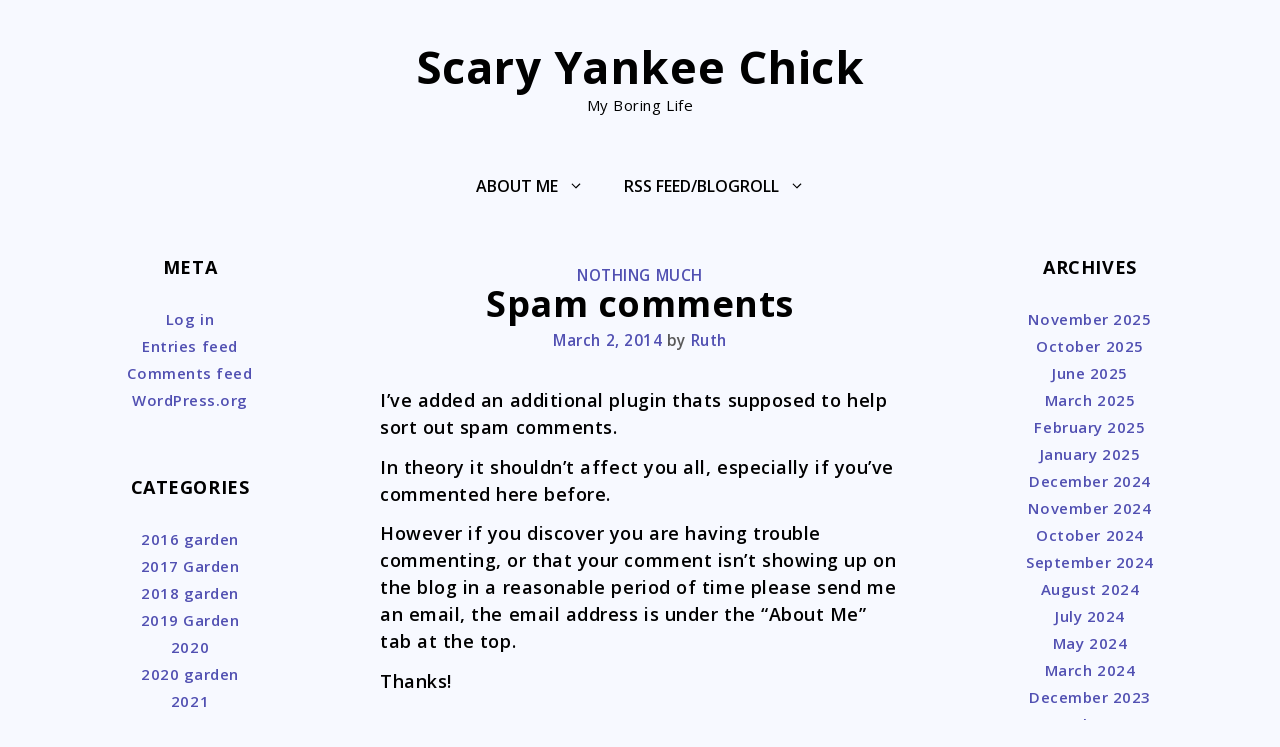

--- FILE ---
content_type: text/html; charset=UTF-8
request_url: https://scaryyankeechick.com/2014/03/02/spam-comments/
body_size: 11782
content:
<!DOCTYPE html>
<html lang="en">
<head>
	<meta charset="UTF-8">
	<link rel="profile" href="https://gmpg.org/xfn/11">
	<title>Spam comments &#8211; Scary Yankee Chick</title>
<meta name='robots' content='max-image-preview:large' />

            <script data-no-defer="1" data-ezscrex="false" data-cfasync="false" data-pagespeed-no-defer data-cookieconsent="ignore">
                var ctPublicFunctions = {"_ajax_nonce":"3d8e2c4468","_rest_nonce":"f5ba04cb63","_ajax_url":"\/wp-admin\/admin-ajax.php","_rest_url":"https:\/\/scaryyankeechick.com\/wp-json\/","data__cookies_type":"native","data__ajax_type":"rest","data__bot_detector_enabled":0,"data__frontend_data_log_enabled":1,"cookiePrefix":"","wprocket_detected":false,"host_url":"scaryyankeechick.com","text__ee_click_to_select":"Click to select the whole data","text__ee_original_email":"The complete one is","text__ee_got_it":"Got it","text__ee_blocked":"Blocked","text__ee_cannot_connect":"Cannot connect","text__ee_cannot_decode":"Can not decode email. Unknown reason","text__ee_email_decoder":"CleanTalk email decoder","text__ee_wait_for_decoding":"The magic is on the way!","text__ee_decoding_process":"Please wait a few seconds while we decode the contact data."}
            </script>
        
            <script data-no-defer="1" data-ezscrex="false" data-cfasync="false" data-pagespeed-no-defer data-cookieconsent="ignore">
                var ctPublic = {"_ajax_nonce":"3d8e2c4468","settings__forms__check_internal":"1","settings__forms__check_external":"1","settings__forms__force_protection":0,"settings__forms__search_test":"1","settings__data__bot_detector_enabled":0,"settings__sfw__anti_crawler":0,"blog_home":"https:\/\/scaryyankeechick.com\/","pixel__setting":"0","pixel__enabled":false,"pixel__url":null,"data__email_check_before_post":"1","data__email_check_exist_post":0,"data__cookies_type":"native","data__key_is_ok":true,"data__visible_fields_required":true,"wl_brandname":"Anti-Spam by CleanTalk","wl_brandname_short":"CleanTalk","ct_checkjs_key":"1ed84d24a6cc504d5a2ad230748eaef2e879744560078c3567cc2a796f26b1c5","emailEncoderPassKey":"28d493bc39ab8e4786173c33c5b2552c","bot_detector_forms_excluded":"W10=","advancedCacheExists":false,"varnishCacheExists":false,"wc_ajax_add_to_cart":true}
            </script>
        <link rel='dns-prefetch' href='//fonts.googleapis.com' />
<link href='https://fonts.gstatic.com' crossorigin rel='preconnect' />
<link rel="alternate" type="application/rss+xml" title="Scary Yankee Chick &raquo; Feed" href="https://scaryyankeechick.com/feed/" />
<link rel="alternate" type="application/rss+xml" title="Scary Yankee Chick &raquo; Comments Feed" href="https://scaryyankeechick.com/comments/feed/" />
<link rel="alternate" title="oEmbed (JSON)" type="application/json+oembed" href="https://scaryyankeechick.com/wp-json/oembed/1.0/embed?url=https%3A%2F%2Fscaryyankeechick.com%2F2014%2F03%2F02%2Fspam-comments%2F" />
<link rel="alternate" title="oEmbed (XML)" type="text/xml+oembed" href="https://scaryyankeechick.com/wp-json/oembed/1.0/embed?url=https%3A%2F%2Fscaryyankeechick.com%2F2014%2F03%2F02%2Fspam-comments%2F&#038;format=xml" />
<style id='wp-img-auto-sizes-contain-inline-css'>
img:is([sizes=auto i],[sizes^="auto," i]){contain-intrinsic-size:3000px 1500px}
/*# sourceURL=wp-img-auto-sizes-contain-inline-css */
</style>

<link rel='stylesheet' id='xena-fonts-css' href='//fonts.googleapis.com/css?family=Open+Sans%3Aregular%2C600%2C700&#038;ver=1.0.6' media='all' />
<style id='wp-emoji-styles-inline-css'>

	img.wp-smiley, img.emoji {
		display: inline !important;
		border: none !important;
		box-shadow: none !important;
		height: 1em !important;
		width: 1em !important;
		margin: 0 0.07em !important;
		vertical-align: -0.1em !important;
		background: none !important;
		padding: 0 !important;
	}
/*# sourceURL=wp-emoji-styles-inline-css */
</style>
<link rel='stylesheet' id='wp-block-library-css' href='https://scaryyankeechick.com/wp-includes/css/dist/block-library/style.min.css?ver=881f7a0fbeafd4d73f29055579e37322' media='all' />
<style id='global-styles-inline-css'>
:root{--wp--preset--aspect-ratio--square: 1;--wp--preset--aspect-ratio--4-3: 4/3;--wp--preset--aspect-ratio--3-4: 3/4;--wp--preset--aspect-ratio--3-2: 3/2;--wp--preset--aspect-ratio--2-3: 2/3;--wp--preset--aspect-ratio--16-9: 16/9;--wp--preset--aspect-ratio--9-16: 9/16;--wp--preset--color--black: #000000;--wp--preset--color--cyan-bluish-gray: #abb8c3;--wp--preset--color--white: #ffffff;--wp--preset--color--pale-pink: #f78da7;--wp--preset--color--vivid-red: #cf2e2e;--wp--preset--color--luminous-vivid-orange: #ff6900;--wp--preset--color--luminous-vivid-amber: #fcb900;--wp--preset--color--light-green-cyan: #7bdcb5;--wp--preset--color--vivid-green-cyan: #00d084;--wp--preset--color--pale-cyan-blue: #8ed1fc;--wp--preset--color--vivid-cyan-blue: #0693e3;--wp--preset--color--vivid-purple: #9b51e0;--wp--preset--gradient--vivid-cyan-blue-to-vivid-purple: linear-gradient(135deg,rgb(6,147,227) 0%,rgb(155,81,224) 100%);--wp--preset--gradient--light-green-cyan-to-vivid-green-cyan: linear-gradient(135deg,rgb(122,220,180) 0%,rgb(0,208,130) 100%);--wp--preset--gradient--luminous-vivid-amber-to-luminous-vivid-orange: linear-gradient(135deg,rgb(252,185,0) 0%,rgb(255,105,0) 100%);--wp--preset--gradient--luminous-vivid-orange-to-vivid-red: linear-gradient(135deg,rgb(255,105,0) 0%,rgb(207,46,46) 100%);--wp--preset--gradient--very-light-gray-to-cyan-bluish-gray: linear-gradient(135deg,rgb(238,238,238) 0%,rgb(169,184,195) 100%);--wp--preset--gradient--cool-to-warm-spectrum: linear-gradient(135deg,rgb(74,234,220) 0%,rgb(151,120,209) 20%,rgb(207,42,186) 40%,rgb(238,44,130) 60%,rgb(251,105,98) 80%,rgb(254,248,76) 100%);--wp--preset--gradient--blush-light-purple: linear-gradient(135deg,rgb(255,206,236) 0%,rgb(152,150,240) 100%);--wp--preset--gradient--blush-bordeaux: linear-gradient(135deg,rgb(254,205,165) 0%,rgb(254,45,45) 50%,rgb(107,0,62) 100%);--wp--preset--gradient--luminous-dusk: linear-gradient(135deg,rgb(255,203,112) 0%,rgb(199,81,192) 50%,rgb(65,88,208) 100%);--wp--preset--gradient--pale-ocean: linear-gradient(135deg,rgb(255,245,203) 0%,rgb(182,227,212) 50%,rgb(51,167,181) 100%);--wp--preset--gradient--electric-grass: linear-gradient(135deg,rgb(202,248,128) 0%,rgb(113,206,126) 100%);--wp--preset--gradient--midnight: linear-gradient(135deg,rgb(2,3,129) 0%,rgb(40,116,252) 100%);--wp--preset--font-size--small: 13px;--wp--preset--font-size--medium: 20px;--wp--preset--font-size--large: 36px;--wp--preset--font-size--x-large: 42px;--wp--preset--spacing--20: 0.44rem;--wp--preset--spacing--30: 0.67rem;--wp--preset--spacing--40: 1rem;--wp--preset--spacing--50: 1.5rem;--wp--preset--spacing--60: 2.25rem;--wp--preset--spacing--70: 3.38rem;--wp--preset--spacing--80: 5.06rem;--wp--preset--shadow--natural: 6px 6px 9px rgba(0, 0, 0, 0.2);--wp--preset--shadow--deep: 12px 12px 50px rgba(0, 0, 0, 0.4);--wp--preset--shadow--sharp: 6px 6px 0px rgba(0, 0, 0, 0.2);--wp--preset--shadow--outlined: 6px 6px 0px -3px rgb(255, 255, 255), 6px 6px rgb(0, 0, 0);--wp--preset--shadow--crisp: 6px 6px 0px rgb(0, 0, 0);}:where(.is-layout-flex){gap: 0.5em;}:where(.is-layout-grid){gap: 0.5em;}body .is-layout-flex{display: flex;}.is-layout-flex{flex-wrap: wrap;align-items: center;}.is-layout-flex > :is(*, div){margin: 0;}body .is-layout-grid{display: grid;}.is-layout-grid > :is(*, div){margin: 0;}:where(.wp-block-columns.is-layout-flex){gap: 2em;}:where(.wp-block-columns.is-layout-grid){gap: 2em;}:where(.wp-block-post-template.is-layout-flex){gap: 1.25em;}:where(.wp-block-post-template.is-layout-grid){gap: 1.25em;}.has-black-color{color: var(--wp--preset--color--black) !important;}.has-cyan-bluish-gray-color{color: var(--wp--preset--color--cyan-bluish-gray) !important;}.has-white-color{color: var(--wp--preset--color--white) !important;}.has-pale-pink-color{color: var(--wp--preset--color--pale-pink) !important;}.has-vivid-red-color{color: var(--wp--preset--color--vivid-red) !important;}.has-luminous-vivid-orange-color{color: var(--wp--preset--color--luminous-vivid-orange) !important;}.has-luminous-vivid-amber-color{color: var(--wp--preset--color--luminous-vivid-amber) !important;}.has-light-green-cyan-color{color: var(--wp--preset--color--light-green-cyan) !important;}.has-vivid-green-cyan-color{color: var(--wp--preset--color--vivid-green-cyan) !important;}.has-pale-cyan-blue-color{color: var(--wp--preset--color--pale-cyan-blue) !important;}.has-vivid-cyan-blue-color{color: var(--wp--preset--color--vivid-cyan-blue) !important;}.has-vivid-purple-color{color: var(--wp--preset--color--vivid-purple) !important;}.has-black-background-color{background-color: var(--wp--preset--color--black) !important;}.has-cyan-bluish-gray-background-color{background-color: var(--wp--preset--color--cyan-bluish-gray) !important;}.has-white-background-color{background-color: var(--wp--preset--color--white) !important;}.has-pale-pink-background-color{background-color: var(--wp--preset--color--pale-pink) !important;}.has-vivid-red-background-color{background-color: var(--wp--preset--color--vivid-red) !important;}.has-luminous-vivid-orange-background-color{background-color: var(--wp--preset--color--luminous-vivid-orange) !important;}.has-luminous-vivid-amber-background-color{background-color: var(--wp--preset--color--luminous-vivid-amber) !important;}.has-light-green-cyan-background-color{background-color: var(--wp--preset--color--light-green-cyan) !important;}.has-vivid-green-cyan-background-color{background-color: var(--wp--preset--color--vivid-green-cyan) !important;}.has-pale-cyan-blue-background-color{background-color: var(--wp--preset--color--pale-cyan-blue) !important;}.has-vivid-cyan-blue-background-color{background-color: var(--wp--preset--color--vivid-cyan-blue) !important;}.has-vivid-purple-background-color{background-color: var(--wp--preset--color--vivid-purple) !important;}.has-black-border-color{border-color: var(--wp--preset--color--black) !important;}.has-cyan-bluish-gray-border-color{border-color: var(--wp--preset--color--cyan-bluish-gray) !important;}.has-white-border-color{border-color: var(--wp--preset--color--white) !important;}.has-pale-pink-border-color{border-color: var(--wp--preset--color--pale-pink) !important;}.has-vivid-red-border-color{border-color: var(--wp--preset--color--vivid-red) !important;}.has-luminous-vivid-orange-border-color{border-color: var(--wp--preset--color--luminous-vivid-orange) !important;}.has-luminous-vivid-amber-border-color{border-color: var(--wp--preset--color--luminous-vivid-amber) !important;}.has-light-green-cyan-border-color{border-color: var(--wp--preset--color--light-green-cyan) !important;}.has-vivid-green-cyan-border-color{border-color: var(--wp--preset--color--vivid-green-cyan) !important;}.has-pale-cyan-blue-border-color{border-color: var(--wp--preset--color--pale-cyan-blue) !important;}.has-vivid-cyan-blue-border-color{border-color: var(--wp--preset--color--vivid-cyan-blue) !important;}.has-vivid-purple-border-color{border-color: var(--wp--preset--color--vivid-purple) !important;}.has-vivid-cyan-blue-to-vivid-purple-gradient-background{background: var(--wp--preset--gradient--vivid-cyan-blue-to-vivid-purple) !important;}.has-light-green-cyan-to-vivid-green-cyan-gradient-background{background: var(--wp--preset--gradient--light-green-cyan-to-vivid-green-cyan) !important;}.has-luminous-vivid-amber-to-luminous-vivid-orange-gradient-background{background: var(--wp--preset--gradient--luminous-vivid-amber-to-luminous-vivid-orange) !important;}.has-luminous-vivid-orange-to-vivid-red-gradient-background{background: var(--wp--preset--gradient--luminous-vivid-orange-to-vivid-red) !important;}.has-very-light-gray-to-cyan-bluish-gray-gradient-background{background: var(--wp--preset--gradient--very-light-gray-to-cyan-bluish-gray) !important;}.has-cool-to-warm-spectrum-gradient-background{background: var(--wp--preset--gradient--cool-to-warm-spectrum) !important;}.has-blush-light-purple-gradient-background{background: var(--wp--preset--gradient--blush-light-purple) !important;}.has-blush-bordeaux-gradient-background{background: var(--wp--preset--gradient--blush-bordeaux) !important;}.has-luminous-dusk-gradient-background{background: var(--wp--preset--gradient--luminous-dusk) !important;}.has-pale-ocean-gradient-background{background: var(--wp--preset--gradient--pale-ocean) !important;}.has-electric-grass-gradient-background{background: var(--wp--preset--gradient--electric-grass) !important;}.has-midnight-gradient-background{background: var(--wp--preset--gradient--midnight) !important;}.has-small-font-size{font-size: var(--wp--preset--font-size--small) !important;}.has-medium-font-size{font-size: var(--wp--preset--font-size--medium) !important;}.has-large-font-size{font-size: var(--wp--preset--font-size--large) !important;}.has-x-large-font-size{font-size: var(--wp--preset--font-size--x-large) !important;}
/*# sourceURL=global-styles-inline-css */
</style>

<style id='classic-theme-styles-inline-css'>
/*! This file is auto-generated */
.wp-block-button__link{color:#fff;background-color:#32373c;border-radius:9999px;box-shadow:none;text-decoration:none;padding:calc(.667em + 2px) calc(1.333em + 2px);font-size:1.125em}.wp-block-file__button{background:#32373c;color:#fff;text-decoration:none}
/*# sourceURL=/wp-includes/css/classic-themes.min.css */
</style>
<link rel='stylesheet' id='cleantalk-public-css-css' href='https://scaryyankeechick.com/wp-content/plugins/cleantalk-spam-protect/css/cleantalk-public.min.css?ver=6.68_1763124978' media='all' />
<link rel='stylesheet' id='cleantalk-email-decoder-css-css' href='https://scaryyankeechick.com/wp-content/plugins/cleantalk-spam-protect/css/cleantalk-email-decoder.min.css?ver=6.68_1763124978' media='all' />
<link rel='stylesheet' id='stcr-font-awesome-css' href='https://scaryyankeechick.com/wp-content/plugins/subscribe-to-comments-reloaded/includes/css/font-awesome.min.css?ver=881f7a0fbeafd4d73f29055579e37322' media='all' />
<link rel='stylesheet' id='stcr-style-css' href='https://scaryyankeechick.com/wp-content/plugins/subscribe-to-comments-reloaded/includes/css/stcr-style.css?ver=881f7a0fbeafd4d73f29055579e37322' media='all' />
<link rel='stylesheet' id='xena-style-css' href='https://scaryyankeechick.com/wp-content/themes/xena/style.min.css?ver=1.0.6' media='all' />
<style id='xena-style-inline-css'>
body{color:#000000;}a, a:visited{color:#5150b2;}a:visited{color:#4a299b;}a:hover, a:focus, a:active{color:#8d92e8;}body .grid-container{max-width:1500px;}.wp-block-group__inner-container{max-width:1500px;margin-left:auto;margin-right:auto;}.site-header .header-image{width:800px;}body, button, input, select, textarea{font-family:"Open Sans", sans-serif;font-weight:600;}body{line-height:1.5;}p{margin-bottom:0.7em;}.entry-content > [class*="wp-block-"]:not(:last-child){margin-bottom:0.7em;}.main-navigation .main-nav ul ul li a{font-size:14px;}h1{line-height:1em;}h2{line-height:1em;}h3{line-height:1em;}@media (max-width:768px){.main-title{font-size:30px;}h1{font-size:34px;}h2{font-size:32px;}}.top-bar{background-color:rgba(81,80,178,0.1);}.main-title a,.main-title a:hover,.main-title a:visited{color:#000000;}.main-navigation .main-nav ul li a,.menu-toggle{color:#000000;}.main-navigation .main-nav ul li:hover > a,.main-navigation .main-nav ul li:focus > a, .main-navigation .main-nav ul li.sfHover > a{color:#5150b2;}button.menu-toggle:hover,button.menu-toggle:focus,.main-navigation .mobile-bar-items a,.main-navigation .mobile-bar-items a:hover,.main-navigation .mobile-bar-items a:focus{color:#000000;}.main-navigation .main-nav ul li[class*="current-menu-"] > a{color:#5150b2;}.navigation-search input[type="search"],.navigation-search input[type="search"]:active, .navigation-search input[type="search"]:focus, .main-navigation .main-nav ul li.search-item.active > a{color:#444444;}.main-navigation ul ul{background-color:#ffffff;}.entry-title a,.entry-title a:visited{color:#444444;}.entry-title a:hover{color:#444444;}.entry-meta{color:#595959;}h1{color:#000000;}h2{color:#000000;}h3{color:#000000;}h4{color:#000000;}h5{color:#000000;}h6{color:#000000;}.sidebar .widget .widget-title{color:#000000;}.footer-widgets{background-color:rgba(81,80,178,0.1);}.footer-widgets a,.footer-widgets a:visited{color:#5150b2;}.footer-widgets a:hover{color:#8d92e8;}.footer-widgets .widget-title{color:#000000;}.site-info{color:#000000;}.site-info a,.site-info a:visited{color:#5150b2;}.site-info a:hover{color:#8d92e8;}.footer-bar .widget_nav_menu .current-menu-item a{color:#8d92e8;}input[type="text"]:focus,input[type="email"]:focus,input[type="url"]:focus,input[type="password"]:focus,input[type="search"]:focus,input[type="tel"]:focus,input[type="number"]:focus,textarea:focus,select:focus{border-color:#5150b2;}button,
html input[type="button"],input[type="reset"],
input[type="submit"],a.button,a.button:visited{color:#ffffff;background-color:#5150b2;}button:hover,
html input[type="button"]:hover,input[type="reset"]:hover,
input[type="submit"]:hover,a.button:hover{color:#ffffff;background-color:#8d92e8;}.xena-back-to-top,.xena-back-to-top:visited{background-color:rgba( 0,0,0,0 );color:#444444;}.xena-back-to-top:hover,.xena-back-to-top:focus{background-color:rgba( 0,0,0,0 );}.xena-icon.icon-tags svg,.xena-icon.icon-categories svg,.xena-icon.icon-comments svg{fill:#5150b2;}hr.xena-divider{background-color:rgba(81,80,178,0.25);}.woocommerce div.product p.price,.woocommerce div.product span.price,
        .woocommerce div.product .stock,
        .woocommerce ul.products li.product .price{color:#000000;}.woocommerce #respond input#submit, .woocommerce a.button, .woocommerce button.button, .woocommerce input.button{color:#ffffff;font-weight:normal;background-color:#5150b2;border-radius:0px;line-height:2;}.woocommerce #respond input#submit:hover, .woocommerce a.button:hover, .woocommerce button.button:hover, .woocommerce input.button:hover{color:#ffffff;background-color:#8d92e8;}.woocommerce #respond input#submit.alt, .woocommerce a.button.alt, .woocommerce button.button.alt, .woocommerce input.button.alt{color:#ffffff;font-weight:normal;background-color:#5150b2;border-radius:0px;line-height:2;}.woocommerce #respond input#submit.alt:hover, .woocommerce a.button.alt:hover, .woocommerce button.button.alt:hover, .woocommerce input.button.alt:hover{color:#ffffff;background-color:#8d92e8;}.woocommerce #content table.cart td.actions .input-text, .woocommerce table.cart td.actions .input-text, .woocommerce-page #content table.cart td.actions .input-text, .woocommerce-page table.cart td.actions .input-text{padding:10px 20px;width:10em;}.woocommerce #respond input#submit.disabled, .woocommerce #respond input#submit:disabled, .woocommerce #respond input#submit:disabled[disabled], .woocommerce a.button.disabled, .woocommerce a.button:disabled, .woocommerce a.button:disabled[disabled], .woocommerce button.button.disabled, .woocommerce button.button:disabled, .woocommerce button.button:disabled[disabled], .woocommerce input.button.disabled, .woocommerce input.button:disabled, .woocommerce input.button:disabled[disabled]{background-color:#5150b2;color:#ffffff;width:200px;}.no-sidebar .entry-content .alignfull{margin-left:calc(-100vw / 2 + 100% / 2);margin-right:calc(-100vw / 2 + 100% / 2);}.entry-content .alignwide, body:not(.no-sidebar) .entry-content .alignfull{margin-left:-40px;width:calc(100% + 80px);max-width:calc(100% + 80px);}.container.grid-container{max-width:1580px;}.rtl .menu-item-has-children .dropdown-menu-toggle{padding-left:20px;}.rtl .main-navigation .main-nav ul li.menu-item-has-children > a{padding-right:20px;}@media (max-width:768px){.separate-containers .inside-article, .separate-containers .comments-area, .separate-containers .page-header, .separate-containers .paging-navigation, .one-container .site-content, .inside-header, .wp-block-group__inner-container{padding:30px;}.entry-content .alignwide, body:not(.no-sidebar) .entry-content .alignfull{margin-left:-30px;width:calc(100% + 60px);max-width:calc(100% + 60px);}}.one-container .sidebar .widget{padding:0px;}/* End cached CSS */@media (max-width:768px){.main-navigation .menu-toggle,.main-navigation .mobile-bar-items,.sidebar-nav-mobile:not(#sticky-placeholder){display:block;}.main-navigation ul,.gen-sidebar-nav{display:none;}[class*="nav-float-"] .site-header .inside-header > *{float:none;clear:both;}}button.menu-toggle:before,.search-item a:before,.dropdown-menu-toggle:before,.cat-links:before,.tags-links:before,.comments-link:before,.nav-previous .prev:before,.nav-next .next:before,.xena-back-to-top:before {display: none;}
/*# sourceURL=xena-style-inline-css */
</style>
<script src="https://scaryyankeechick.com/wp-content/plugins/cleantalk-spam-protect/js/apbct-public-bundle_full-protection_gathering.min.js?ver=6.68_1763124980" id="apbct-public-bundle_full-protection_gathering.min-js-js"></script>
<link rel="https://api.w.org/" href="https://scaryyankeechick.com/wp-json/" /><link rel="alternate" title="JSON" type="application/json" href="https://scaryyankeechick.com/wp-json/wp/v2/posts/3437" /><link rel="EditURI" type="application/rsd+xml" title="RSD" href="https://scaryyankeechick.com/xmlrpc.php?rsd" />

<link rel="canonical" href="https://scaryyankeechick.com/2014/03/02/spam-comments/" />
<link rel='shortlink' href='https://scaryyankeechick.com/?p=3437' />
<style type="text/css">
.feedzy-rss-link-icon:after {
	content: url("https://scaryyankeechick.com/wp-content/plugins/feedzy-rss-feeds/img/external-link.png");
	margin-left: 3px;
}
</style>
		<meta name="viewport" content="width=device-width, initial-scale=1"><style id="custom-background-css">
body.custom-background { background-color: #f7f9ff; }
</style>
	</head>

<body class="wp-singular post-template-default single single-post postid-3437 single-format-standard custom-background wp-embed-responsive wp-theme-xena both-sidebars nav-below-header fluid-header one-container active-footer-widgets-3 nav-aligned-center header-aligned-center dropdown-hover xena post-image-aligned-left post-image-below-header" itemtype="https://schema.org/Blog" itemscope>
<a class="screen-reader-text skip-link" href="#content" title="Skip to content">Skip to content</a>		<header id="masthead" class="site-header" itemtype="https://schema.org/WPHeader" itemscope>
			<div class="inside-header">
				<div class="site-branding">
					<p class="main-title" itemprop="headline">
				<a href="https://scaryyankeechick.com/" rel="home">
					Scary Yankee Chick
				</a>
			</p>
					<p class="site-description" itemprop="description">My Boring Life</p>
				</div>			</div><!-- .inside-header -->
		</header><!-- #masthead -->
				<nav id="site-navigation" class="main-navigation grid-container grid-parent" itemtype="https://schema.org/SiteNavigationElement" itemscope>
			<div class="inside-navigation grid-container grid-parent">
								<button class="menu-toggle" aria-controls="primary-menu" aria-expanded="false">
					<span class="xena-icon icon-menu-bars"><svg viewBox="0 0 512 512" aria-hidden="true" role="img" version="1.1" xmlns="http://www.w3.org/2000/svg" xmlns:xlink="http://www.w3.org/1999/xlink" width="1em" height="1em">
						<path d="M0 96c0-13.255 10.745-24 24-24h464c13.255 0 24 10.745 24 24s-10.745 24-24 24H24c-13.255 0-24-10.745-24-24zm0 160c0-13.255 10.745-24 24-24h464c13.255 0 24 10.745 24 24s-10.745 24-24 24H24c-13.255 0-24-10.745-24-24zm0 160c0-13.255 10.745-24 24-24h464c13.255 0 24 10.745 24 24s-10.745 24-24 24H24c-13.255 0-24-10.745-24-24z" />
					</svg><svg viewBox="0 0 512 512" aria-hidden="true" role="img" version="1.1" xmlns="http://www.w3.org/2000/svg" xmlns:xlink="http://www.w3.org/1999/xlink" width="1em" height="1em">
						<path d="M71.029 71.029c9.373-9.372 24.569-9.372 33.942 0L256 222.059l151.029-151.03c9.373-9.372 24.569-9.372 33.942 0 9.372 9.373 9.372 24.569 0 33.942L289.941 256l151.03 151.029c9.372 9.373 9.372 24.569 0 33.942-9.373 9.372-24.569 9.372-33.942 0L256 289.941l-151.029 151.03c-9.373 9.372-24.569 9.372-33.942 0-9.372-9.373-9.372-24.569 0-33.942L222.059 256 71.029 104.971c-9.372-9.373-9.372-24.569 0-33.942z" />
					</svg></span><span class="mobile-menu">Menu</span>				</button>
						<div id="primary-menu" class="main-nav">
			<ul class="menu sf-menu">
				<li class="page_item page-item-490 menu-item-has-children"><a href="https://scaryyankeechick.com/about-me/">About me<span role="presentation" class="dropdown-menu-toggle"><span class="xena-icon icon-arrow"><svg viewBox="0 0 330 512" aria-hidden="true" role="img" version="1.1" xmlns="http://www.w3.org/2000/svg" xmlns:xlink="http://www.w3.org/1999/xlink" width="1em" height="1em">
						<path d="M305.913 197.085c0 2.266-1.133 4.815-2.833 6.514L171.087 335.593c-1.7 1.7-4.249 2.832-6.515 2.832s-4.815-1.133-6.515-2.832L26.064 203.599c-1.7-1.7-2.832-4.248-2.832-6.514s1.132-4.816 2.832-6.515l14.162-14.163c1.7-1.699 3.966-2.832 6.515-2.832 2.266 0 4.815 1.133 6.515 2.832l111.316 111.317 111.316-111.317c1.7-1.699 4.249-2.832 6.515-2.832s4.815 1.133 6.515 2.832l14.162 14.163c1.7 1.7 2.833 4.249 2.833 6.515z" fill-rule="nonzero"/>
					</svg></span></span></a>
<ul class='children'>
<li class="page_item page-item-487"><a href="https://scaryyankeechick.com/about-me/policies-and-disclaimers/">Policies and Disclaimers</a></li>
<li class="page_item page-item-5480"><a href="https://scaryyankeechick.com/about-me/privacy-policy/">Privacy Policy</a></li>
<li class="page_item page-item-11940"><a href="https://scaryyankeechick.com/about-me/contact-me/">Contact Me</a></li>
</ul>
</li>
<li class="page_item page-item-1071 menu-item-has-children"><a href="https://scaryyankeechick.com/rss-feed/">RSS Feed/Blogroll<span role="presentation" class="dropdown-menu-toggle"><span class="xena-icon icon-arrow"><svg viewBox="0 0 330 512" aria-hidden="true" role="img" version="1.1" xmlns="http://www.w3.org/2000/svg" xmlns:xlink="http://www.w3.org/1999/xlink" width="1em" height="1em">
						<path d="M305.913 197.085c0 2.266-1.133 4.815-2.833 6.514L171.087 335.593c-1.7 1.7-4.249 2.832-6.515 2.832s-4.815-1.133-6.515-2.832L26.064 203.599c-1.7-1.7-2.832-4.248-2.832-6.514s1.132-4.816 2.832-6.515l14.162-14.163c1.7-1.699 3.966-2.832 6.515-2.832 2.266 0 4.815 1.133 6.515 2.832l111.316 111.317 111.316-111.317c1.7-1.699 4.249-2.832 6.515-2.832s4.815 1.133 6.515 2.832l14.162 14.163c1.7 1.7 2.833 4.249 2.833 6.515z" fill-rule="nonzero"/>
					</svg></span></span></a>
<ul class='children'>
<li class="page_item page-item-3132"><a href="https://scaryyankeechick.com/rss-feed/gun-blogs/">Gun Blogs</a></li>
<li class="page_item page-item-3139"><a href="https://scaryyankeechick.com/rss-feed/other-blogs/">Other Blogs</a></li>
</ul>
</li>
			</ul>
		</div><!-- .main-nav -->
					</div><!-- .inside-navigation -->
		</nav><!-- #site-navigation -->
		
<div id="page" class="hfeed site grid-container container grid-parent">
		<div id="content" class="site-content">

	<div id="primary" class="content-area grid-parent mobile-grid-100 push-25 grid-50 tablet-push-25 tablet-grid-50">
		<main id="main" class="site-main">
			
<article id="post-3437" class="post-3437 post type-post status-publish format-standard hentry category-nothing-much" itemtype="https://schema.org/CreativeWork" itemscope>
	<div class="inside-article">
		
		<header class="entry-header">
					<div class="entry-meta">

			<span class="cat-links"><span class="xena-icon icon-categories"><svg viewBox="0 0 512 512" aria-hidden="true" role="img" version="1.1" xmlns="http://www.w3.org/2000/svg" xmlns:xlink="http://www.w3.org/1999/xlink" width="1em" height="1em">
						<path d="M0 112c0-26.51 21.49-48 48-48h110.014a48 48 0 0 1 43.592 27.907l12.349 26.791A16 16 0 0 0 228.486 128H464c26.51 0 48 21.49 48 48v224c0 26.51-21.49 48-48 48H48c-26.51 0-48-21.49-48-48V112z" fill-rule="nonzero"/>
					</svg></span><span class="screen-reader-text">Categories </span><a href="https://scaryyankeechick.com/category/nothing-much/" rel="category tag">Nothing Much</a></span> 		</div>
		<h1 class="entry-title" itemprop="headline">Spam comments</h1>			<div class="entry-meta">
				<span class="posted-on"><a href="https://scaryyankeechick.com/2014/03/02/spam-comments/" title="9:28 am" rel="bookmark"><time class="entry-date published" datetime="2014-03-02T09:28:55-05:00" itemprop="datePublished">March 2, 2014</time></a></span> <span class="byline">by <span class="author vcard" itemprop="author" itemtype="https://schema.org/Person" itemscope><a class="url fn n" href="https://scaryyankeechick.com/author/admin/" title="View all posts by Ruth" rel="author" itemprop="url"><span class="author-name" itemprop="name">Ruth</span></a></span></span> 			</div><!-- .entry-meta -->
					</header><!-- .entry-header -->

		
		<div class="entry-content" itemprop="text">
			<p>I&#8217;ve added an additional plugin thats supposed to help sort out spam comments.  </p>
<p>In theory it shouldn&#8217;t affect you all, especially if you&#8217;ve commented here before.</p>
<p>However if you discover you are having trouble commenting, or that your comment isn&#8217;t showing up on the blog in a reasonable period of time please send me an email, the email address is under the &#8220;About Me&#8221; tab at the top.  </p>
<p>Thanks!</p>
		</div><!-- .entry-content -->

					<footer class="entry-meta">
						<nav id="nav-below" class="post-navigation">
			<span class="screen-reader-text">Post navigation</span>

			<div class="nav-previous"><span class="xena-icon icon-arrow"><svg viewBox="0 0 330 512" aria-hidden="true" role="img" version="1.1" xmlns="http://www.w3.org/2000/svg" xmlns:xlink="http://www.w3.org/1999/xlink" width="1em" height="1em">
						<path d="M305.913 197.085c0 2.266-1.133 4.815-2.833 6.514L171.087 335.593c-1.7 1.7-4.249 2.832-6.515 2.832s-4.815-1.133-6.515-2.832L26.064 203.599c-1.7-1.7-2.832-4.248-2.832-6.514s1.132-4.816 2.832-6.515l14.162-14.163c1.7-1.699 3.966-2.832 6.515-2.832 2.266 0 4.815 1.133 6.515 2.832l111.316 111.317 111.316-111.317c1.7-1.699 4.249-2.832 6.515-2.832s4.815 1.133 6.515 2.832l14.162 14.163c1.7 1.7 2.833 4.249 2.833 6.515z" fill-rule="nonzero"/>
					</svg></span><span class="prev" title="Previous"><a href="https://scaryyankeechick.com/2014/03/01/dehydrated-foods-bleg/" rel="prev">Dehydrated foods bleg</a></span></div><div class="nav-next"><span class="xena-icon icon-arrow"><svg viewBox="0 0 330 512" aria-hidden="true" role="img" version="1.1" xmlns="http://www.w3.org/2000/svg" xmlns:xlink="http://www.w3.org/1999/xlink" width="1em" height="1em">
						<path d="M305.913 197.085c0 2.266-1.133 4.815-2.833 6.514L171.087 335.593c-1.7 1.7-4.249 2.832-6.515 2.832s-4.815-1.133-6.515-2.832L26.064 203.599c-1.7-1.7-2.832-4.248-2.832-6.514s1.132-4.816 2.832-6.515l14.162-14.163c1.7-1.699 3.966-2.832 6.515-2.832 2.266 0 4.815 1.133 6.515 2.832l111.316 111.317 111.316-111.317c1.7-1.699 4.249-2.832 6.515-2.832s4.815 1.133 6.515 2.832l14.162 14.163c1.7 1.7 2.833 4.249 2.833 6.515z" fill-rule="nonzero"/>
					</svg></span><span class="next" title="Next"><a href="https://scaryyankeechick.com/2014/03/07/aww-fuck/" rel="next">aww fuck</a></span></div>		</nav><!-- #nav-below -->
					</footer><!-- .entry-meta -->
				</div><!-- .inside-article -->
</article><!-- #post-## -->
		</main><!-- #main -->
	</div><!-- #primary -->

	<div id="left-sidebar" class="widget-area grid-25 tablet-grid-25 mobile-grid-100 grid-parent sidebar pull-50 tablet-pull-50" itemtype="https://schema.org/WPSideBar" itemscope>
	<div class="inside-left-sidebar">
		<aside id="meta-4" class="widget inner-padding widget_meta"><h2 class="widget-title">Meta</h2>
		<ul>
						<li><a href="https://scaryyankeechick.com/wp-login.php">Log in</a></li>
			<li><a href="https://scaryyankeechick.com/feed/">Entries feed</a></li>
			<li><a href="https://scaryyankeechick.com/comments/feed/">Comments feed</a></li>

			<li><a href="https://wordpress.org/">WordPress.org</a></li>
		</ul>

		</aside><aside id="categories-5" class="widget inner-padding widget_categories"><h2 class="widget-title">Categories</h2>
			<ul>
					<li class="cat-item cat-item-36"><a href="https://scaryyankeechick.com/category/gardening/2016-garden/">2016 garden</a>
</li>
	<li class="cat-item cat-item-37"><a href="https://scaryyankeechick.com/category/gardening/2017-garden/">2017 Garden</a>
</li>
	<li class="cat-item cat-item-38"><a href="https://scaryyankeechick.com/category/gardening/2018-garden/">2018 garden</a>
</li>
	<li class="cat-item cat-item-39"><a href="https://scaryyankeechick.com/category/gardening/2019-garden/">2019 Garden</a>
</li>
	<li class="cat-item cat-item-42"><a href="https://scaryyankeechick.com/category/2020/">2020</a>
</li>
	<li class="cat-item cat-item-40"><a href="https://scaryyankeechick.com/category/gardening/2020-garden/">2020 garden</a>
</li>
	<li class="cat-item cat-item-44"><a href="https://scaryyankeechick.com/category/2021/">2021</a>
</li>
	<li class="cat-item cat-item-45"><a href="https://scaryyankeechick.com/category/3d-printing/">3D printing</a>
</li>
	<li class="cat-item cat-item-6"><a href="https://scaryyankeechick.com/category/apollo/">Apollo</a>
</li>
	<li class="cat-item cat-item-27"><a href="https://scaryyankeechick.com/category/artemis/">Artemis</a>
</li>
	<li class="cat-item cat-item-8"><a href="https://scaryyankeechick.com/category/birds/">Birds</a>
</li>
	<li class="cat-item cat-item-26"><a href="https://scaryyankeechick.com/category/bleg/">Bleg</a>
</li>
	<li class="cat-item cat-item-2"><a href="https://scaryyankeechick.com/category/blogroll/">Blogroll</a>
</li>
	<li class="cat-item cat-item-17"><a href="https://scaryyankeechick.com/category/books/">Books</a>
</li>
	<li class="cat-item cat-item-7"><a href="https://scaryyankeechick.com/category/cats/">Cats</a>
</li>
	<li class="cat-item cat-item-19"><a href="https://scaryyankeechick.com/category/comics/">comics</a>
</li>
	<li class="cat-item cat-item-5"><a href="https://scaryyankeechick.com/category/dog/">Dog</a>
</li>
	<li class="cat-item cat-item-22"><a href="https://scaryyankeechick.com/category/fail/">Fail</a>
</li>
	<li class="cat-item cat-item-13"><a href="https://scaryyankeechick.com/category/food/">Food</a>
</li>
	<li class="cat-item cat-item-12"><a href="https://scaryyankeechick.com/category/games/">Games</a>
</li>
	<li class="cat-item cat-item-24"><a href="https://scaryyankeechick.com/category/gardening/">Gardening</a>
</li>
	<li class="cat-item cat-item-9"><a href="https://scaryyankeechick.com/category/google-ad/">Google Ad</a>
</li>
	<li class="cat-item cat-item-15"><a href="https://scaryyankeechick.com/category/guns/">Guns</a>
</li>
	<li class="cat-item cat-item-16"><a href="https://scaryyankeechick.com/category/links/">Links</a>
</li>
	<li class="cat-item cat-item-41"><a href="https://scaryyankeechick.com/category/memes/">Memes</a>
</li>
	<li class="cat-item cat-item-21"><a href="https://scaryyankeechick.com/category/monday/">Monday</a>
</li>
	<li class="cat-item cat-item-11"><a href="https://scaryyankeechick.com/category/nothing-much/">Nothing Much</a>
</li>
	<li class="cat-item cat-item-25"><a href="https://scaryyankeechick.com/category/online-idiots/">Online Idiots</a>
</li>
	<li class="cat-item cat-item-14"><a href="https://scaryyankeechick.com/category/politics/">Politics</a>
</li>
	<li class="cat-item cat-item-18"><a href="https://scaryyankeechick.com/category/rants/">Rants</a>
</li>
	<li class="cat-item cat-item-23"><a href="https://scaryyankeechick.com/category/review/">Review</a>
</li>
	<li class="cat-item cat-item-20"><a href="https://scaryyankeechick.com/category/soap/">Soap</a>
</li>
	<li class="cat-item cat-item-10"><a href="https://scaryyankeechick.com/category/solar-power/">Solar Power</a>
</li>
	<li class="cat-item cat-item-61"><a href="https://scaryyankeechick.com/category/supply-chain/">Supply chain</a>
</li>
	<li class="cat-item cat-item-31"><a href="https://scaryyankeechick.com/category/gardening/tracking-garden-2015/">tracking garden 2015</a>
</li>
	<li class="cat-item cat-item-30"><a href="https://scaryyankeechick.com/category/trail-cameras/">Trail Cameras</a>
</li>
	<li class="cat-item cat-item-60"><a href="https://scaryyankeechick.com/category/what-im-seeing-in-stores/">what I&#039;m seeing in stores</a>
</li>
			</ul>

			</aside><aside id="media_image-3" class="widget inner-padding widget_media_image"><a href="https://www.scaryyankeechick.com/picture-s/gbbl5.gif"><img class="image " src="https://www.scaryyankeechick.com/picture-s/gbbl5.gif" alt="GunBlog Blacklist" width="100" height="64" decoding="async" loading="lazy" /></a></aside><aside id="meta-2" class="widget inner-padding widget_meta"><h2 class="widget-title">Meta</h2>
		<ul>
						<li><a href="https://scaryyankeechick.com/wp-login.php">Log in</a></li>
			<li><a href="https://scaryyankeechick.com/feed/">Entries feed</a></li>
			<li><a href="https://scaryyankeechick.com/comments/feed/">Comments feed</a></li>

			<li><a href="https://wordpress.org/">WordPress.org</a></li>
		</ul>

		</aside><aside id="search-2" class="widget inner-padding widget_search"><form apbct-form-sign="native_search" method="get" class="search-form" action="https://scaryyankeechick.com/">
	<label>
		<span class="screen-reader-text">Search for:</span>
		<input type="search" class="search-field" placeholder="Search &hellip;" value="" name="s" title="Search for:">
	</label>
	<input type="submit" class="search-submit" value="Search">
<input
                    class="apbct_special_field apbct_email_id__search_form"
                    name="apbct__email_id__search_form"
                    aria-label="apbct__label_id__search_form"
                    type="text" size="30" maxlength="200" autocomplete="off"
                    value=""
                /><input
                   id="apbct_submit_id__search_form" 
                   class="apbct_special_field apbct__email_id__search_form"
                   name="apbct__label_id__search_form"
                   aria-label="apbct_submit_name__search_form"
                   type="submit"
                   size="30"
                   maxlength="200"
                   value="62645"
               /></form>
</aside><aside id="categories-2" class="widget inner-padding widget_categories"><h2 class="widget-title">Categories</h2>
			<ul>
					<li class="cat-item cat-item-36"><a href="https://scaryyankeechick.com/category/gardening/2016-garden/">2016 garden</a> (24)
</li>
	<li class="cat-item cat-item-37"><a href="https://scaryyankeechick.com/category/gardening/2017-garden/">2017 Garden</a> (19)
</li>
	<li class="cat-item cat-item-38"><a href="https://scaryyankeechick.com/category/gardening/2018-garden/">2018 garden</a> (19)
</li>
	<li class="cat-item cat-item-39"><a href="https://scaryyankeechick.com/category/gardening/2019-garden/">2019 Garden</a> (17)
</li>
	<li class="cat-item cat-item-42"><a href="https://scaryyankeechick.com/category/2020/">2020</a> (42)
</li>
	<li class="cat-item cat-item-40"><a href="https://scaryyankeechick.com/category/gardening/2020-garden/">2020 garden</a> (1)
</li>
	<li class="cat-item cat-item-44"><a href="https://scaryyankeechick.com/category/2021/">2021</a> (36)
</li>
	<li class="cat-item cat-item-45"><a href="https://scaryyankeechick.com/category/3d-printing/">3D printing</a> (1)
</li>
	<li class="cat-item cat-item-6"><a href="https://scaryyankeechick.com/category/apollo/">Apollo</a> (153)
</li>
	<li class="cat-item cat-item-27"><a href="https://scaryyankeechick.com/category/artemis/">Artemis</a> (49)
</li>
	<li class="cat-item cat-item-8"><a href="https://scaryyankeechick.com/category/birds/">Birds</a> (73)
</li>
	<li class="cat-item cat-item-26"><a href="https://scaryyankeechick.com/category/bleg/">Bleg</a> (40)
</li>
	<li class="cat-item cat-item-2"><a href="https://scaryyankeechick.com/category/blogroll/">Blogroll</a> (4)
</li>
	<li class="cat-item cat-item-17"><a href="https://scaryyankeechick.com/category/books/">Books</a> (12)
</li>
	<li class="cat-item cat-item-7"><a href="https://scaryyankeechick.com/category/cats/">Cats</a> (45)
</li>
	<li class="cat-item cat-item-19"><a href="https://scaryyankeechick.com/category/comics/">comics</a> (8)
</li>
	<li class="cat-item cat-item-5"><a href="https://scaryyankeechick.com/category/dog/">Dog</a> (200)
</li>
	<li class="cat-item cat-item-22"><a href="https://scaryyankeechick.com/category/fail/">Fail</a> (7)
</li>
	<li class="cat-item cat-item-13"><a href="https://scaryyankeechick.com/category/food/">Food</a> (78)
</li>
	<li class="cat-item cat-item-12"><a href="https://scaryyankeechick.com/category/games/">Games</a> (1)
</li>
	<li class="cat-item cat-item-24"><a href="https://scaryyankeechick.com/category/gardening/">Gardening</a> (174)
</li>
	<li class="cat-item cat-item-9"><a href="https://scaryyankeechick.com/category/google-ad/">Google Ad</a> (2)
</li>
	<li class="cat-item cat-item-15"><a href="https://scaryyankeechick.com/category/guns/">Guns</a> (39)
</li>
	<li class="cat-item cat-item-16"><a href="https://scaryyankeechick.com/category/links/">Links</a> (207)
</li>
	<li class="cat-item cat-item-41"><a href="https://scaryyankeechick.com/category/memes/">Memes</a> (46)
</li>
	<li class="cat-item cat-item-21"><a href="https://scaryyankeechick.com/category/monday/">Monday</a> (2)
</li>
	<li class="cat-item cat-item-11"><a href="https://scaryyankeechick.com/category/nothing-much/">Nothing Much</a> (580)
</li>
	<li class="cat-item cat-item-25"><a href="https://scaryyankeechick.com/category/online-idiots/">Online Idiots</a> (32)
</li>
	<li class="cat-item cat-item-14"><a href="https://scaryyankeechick.com/category/politics/">Politics</a> (127)
</li>
	<li class="cat-item cat-item-18"><a href="https://scaryyankeechick.com/category/rants/">Rants</a> (201)
</li>
	<li class="cat-item cat-item-23"><a href="https://scaryyankeechick.com/category/review/">Review</a> (11)
</li>
	<li class="cat-item cat-item-20"><a href="https://scaryyankeechick.com/category/soap/">Soap</a> (3)
</li>
	<li class="cat-item cat-item-10"><a href="https://scaryyankeechick.com/category/solar-power/">Solar Power</a> (8)
</li>
	<li class="cat-item cat-item-61"><a href="https://scaryyankeechick.com/category/supply-chain/">Supply chain</a> (20)
</li>
	<li class="cat-item cat-item-31"><a href="https://scaryyankeechick.com/category/gardening/tracking-garden-2015/">tracking garden 2015</a> (7)
</li>
	<li class="cat-item cat-item-30"><a href="https://scaryyankeechick.com/category/trail-cameras/">Trail Cameras</a> (28)
</li>
	<li class="cat-item cat-item-60"><a href="https://scaryyankeechick.com/category/what-im-seeing-in-stores/">what I&#039;m seeing in stores</a> (11)
</li>
			</ul>

			</aside>	</div><!-- .inside-left-sidebar -->
</div><!-- #secondary -->
<div id="right-sidebar" class="widget-area grid-25 tablet-grid-25 grid-parent sidebar" itemtype="https://schema.org/WPSideBar" itemscope>
	<div class="inside-right-sidebar">
		<aside id="archives-2" class="widget inner-padding widget_archive"><h2 class="widget-title">Archives</h2>
			<ul>
					<li><a href='https://scaryyankeechick.com/2025/11/'>November 2025</a></li>
	<li><a href='https://scaryyankeechick.com/2025/10/'>October 2025</a></li>
	<li><a href='https://scaryyankeechick.com/2025/06/'>June 2025</a></li>
	<li><a href='https://scaryyankeechick.com/2025/03/'>March 2025</a></li>
	<li><a href='https://scaryyankeechick.com/2025/02/'>February 2025</a></li>
	<li><a href='https://scaryyankeechick.com/2025/01/'>January 2025</a></li>
	<li><a href='https://scaryyankeechick.com/2024/12/'>December 2024</a></li>
	<li><a href='https://scaryyankeechick.com/2024/11/'>November 2024</a></li>
	<li><a href='https://scaryyankeechick.com/2024/10/'>October 2024</a></li>
	<li><a href='https://scaryyankeechick.com/2024/09/'>September 2024</a></li>
	<li><a href='https://scaryyankeechick.com/2024/08/'>August 2024</a></li>
	<li><a href='https://scaryyankeechick.com/2024/07/'>July 2024</a></li>
	<li><a href='https://scaryyankeechick.com/2024/05/'>May 2024</a></li>
	<li><a href='https://scaryyankeechick.com/2024/03/'>March 2024</a></li>
	<li><a href='https://scaryyankeechick.com/2023/12/'>December 2023</a></li>
	<li><a href='https://scaryyankeechick.com/2023/11/'>November 2023</a></li>
	<li><a href='https://scaryyankeechick.com/2023/10/'>October 2023</a></li>
	<li><a href='https://scaryyankeechick.com/2023/09/'>September 2023</a></li>
	<li><a href='https://scaryyankeechick.com/2023/08/'>August 2023</a></li>
	<li><a href='https://scaryyankeechick.com/2023/07/'>July 2023</a></li>
	<li><a href='https://scaryyankeechick.com/2023/06/'>June 2023</a></li>
	<li><a href='https://scaryyankeechick.com/2023/05/'>May 2023</a></li>
	<li><a href='https://scaryyankeechick.com/2023/04/'>April 2023</a></li>
	<li><a href='https://scaryyankeechick.com/2023/02/'>February 2023</a></li>
	<li><a href='https://scaryyankeechick.com/2023/01/'>January 2023</a></li>
	<li><a href='https://scaryyankeechick.com/2022/12/'>December 2022</a></li>
	<li><a href='https://scaryyankeechick.com/2022/11/'>November 2022</a></li>
	<li><a href='https://scaryyankeechick.com/2022/10/'>October 2022</a></li>
	<li><a href='https://scaryyankeechick.com/2022/09/'>September 2022</a></li>
	<li><a href='https://scaryyankeechick.com/2022/08/'>August 2022</a></li>
	<li><a href='https://scaryyankeechick.com/2022/07/'>July 2022</a></li>
	<li><a href='https://scaryyankeechick.com/2022/06/'>June 2022</a></li>
	<li><a href='https://scaryyankeechick.com/2022/05/'>May 2022</a></li>
	<li><a href='https://scaryyankeechick.com/2022/04/'>April 2022</a></li>
	<li><a href='https://scaryyankeechick.com/2022/03/'>March 2022</a></li>
	<li><a href='https://scaryyankeechick.com/2022/02/'>February 2022</a></li>
	<li><a href='https://scaryyankeechick.com/2022/01/'>January 2022</a></li>
	<li><a href='https://scaryyankeechick.com/2021/12/'>December 2021</a></li>
	<li><a href='https://scaryyankeechick.com/2021/11/'>November 2021</a></li>
	<li><a href='https://scaryyankeechick.com/2021/10/'>October 2021</a></li>
	<li><a href='https://scaryyankeechick.com/2021/09/'>September 2021</a></li>
	<li><a href='https://scaryyankeechick.com/2021/08/'>August 2021</a></li>
	<li><a href='https://scaryyankeechick.com/2021/07/'>July 2021</a></li>
	<li><a href='https://scaryyankeechick.com/2021/06/'>June 2021</a></li>
	<li><a href='https://scaryyankeechick.com/2021/05/'>May 2021</a></li>
	<li><a href='https://scaryyankeechick.com/2021/04/'>April 2021</a></li>
	<li><a href='https://scaryyankeechick.com/2021/03/'>March 2021</a></li>
	<li><a href='https://scaryyankeechick.com/2021/02/'>February 2021</a></li>
	<li><a href='https://scaryyankeechick.com/2021/01/'>January 2021</a></li>
	<li><a href='https://scaryyankeechick.com/2020/12/'>December 2020</a></li>
	<li><a href='https://scaryyankeechick.com/2020/11/'>November 2020</a></li>
	<li><a href='https://scaryyankeechick.com/2020/10/'>October 2020</a></li>
	<li><a href='https://scaryyankeechick.com/2020/09/'>September 2020</a></li>
	<li><a href='https://scaryyankeechick.com/2020/08/'>August 2020</a></li>
	<li><a href='https://scaryyankeechick.com/2020/07/'>July 2020</a></li>
	<li><a href='https://scaryyankeechick.com/2020/06/'>June 2020</a></li>
	<li><a href='https://scaryyankeechick.com/2020/05/'>May 2020</a></li>
	<li><a href='https://scaryyankeechick.com/2020/04/'>April 2020</a></li>
	<li><a href='https://scaryyankeechick.com/2020/03/'>March 2020</a></li>
	<li><a href='https://scaryyankeechick.com/2020/02/'>February 2020</a></li>
	<li><a href='https://scaryyankeechick.com/2019/12/'>December 2019</a></li>
	<li><a href='https://scaryyankeechick.com/2019/11/'>November 2019</a></li>
	<li><a href='https://scaryyankeechick.com/2019/10/'>October 2019</a></li>
	<li><a href='https://scaryyankeechick.com/2019/09/'>September 2019</a></li>
	<li><a href='https://scaryyankeechick.com/2019/08/'>August 2019</a></li>
	<li><a href='https://scaryyankeechick.com/2019/07/'>July 2019</a></li>
	<li><a href='https://scaryyankeechick.com/2019/06/'>June 2019</a></li>
	<li><a href='https://scaryyankeechick.com/2019/05/'>May 2019</a></li>
	<li><a href='https://scaryyankeechick.com/2019/04/'>April 2019</a></li>
	<li><a href='https://scaryyankeechick.com/2019/03/'>March 2019</a></li>
	<li><a href='https://scaryyankeechick.com/2019/02/'>February 2019</a></li>
	<li><a href='https://scaryyankeechick.com/2019/01/'>January 2019</a></li>
	<li><a href='https://scaryyankeechick.com/2018/12/'>December 2018</a></li>
	<li><a href='https://scaryyankeechick.com/2018/11/'>November 2018</a></li>
	<li><a href='https://scaryyankeechick.com/2018/10/'>October 2018</a></li>
	<li><a href='https://scaryyankeechick.com/2018/09/'>September 2018</a></li>
	<li><a href='https://scaryyankeechick.com/2018/08/'>August 2018</a></li>
	<li><a href='https://scaryyankeechick.com/2018/07/'>July 2018</a></li>
	<li><a href='https://scaryyankeechick.com/2018/06/'>June 2018</a></li>
	<li><a href='https://scaryyankeechick.com/2018/05/'>May 2018</a></li>
	<li><a href='https://scaryyankeechick.com/2018/04/'>April 2018</a></li>
	<li><a href='https://scaryyankeechick.com/2018/03/'>March 2018</a></li>
	<li><a href='https://scaryyankeechick.com/2018/02/'>February 2018</a></li>
	<li><a href='https://scaryyankeechick.com/2018/01/'>January 2018</a></li>
	<li><a href='https://scaryyankeechick.com/2017/12/'>December 2017</a></li>
	<li><a href='https://scaryyankeechick.com/2017/11/'>November 2017</a></li>
	<li><a href='https://scaryyankeechick.com/2017/10/'>October 2017</a></li>
	<li><a href='https://scaryyankeechick.com/2017/09/'>September 2017</a></li>
	<li><a href='https://scaryyankeechick.com/2017/08/'>August 2017</a></li>
	<li><a href='https://scaryyankeechick.com/2017/07/'>July 2017</a></li>
	<li><a href='https://scaryyankeechick.com/2017/06/'>June 2017</a></li>
	<li><a href='https://scaryyankeechick.com/2017/05/'>May 2017</a></li>
	<li><a href='https://scaryyankeechick.com/2017/04/'>April 2017</a></li>
	<li><a href='https://scaryyankeechick.com/2017/03/'>March 2017</a></li>
	<li><a href='https://scaryyankeechick.com/2017/02/'>February 2017</a></li>
	<li><a href='https://scaryyankeechick.com/2017/01/'>January 2017</a></li>
	<li><a href='https://scaryyankeechick.com/2016/12/'>December 2016</a></li>
	<li><a href='https://scaryyankeechick.com/2016/11/'>November 2016</a></li>
	<li><a href='https://scaryyankeechick.com/2016/10/'>October 2016</a></li>
	<li><a href='https://scaryyankeechick.com/2016/09/'>September 2016</a></li>
	<li><a href='https://scaryyankeechick.com/2016/08/'>August 2016</a></li>
	<li><a href='https://scaryyankeechick.com/2016/07/'>July 2016</a></li>
	<li><a href='https://scaryyankeechick.com/2016/06/'>June 2016</a></li>
	<li><a href='https://scaryyankeechick.com/2016/05/'>May 2016</a></li>
	<li><a href='https://scaryyankeechick.com/2016/04/'>April 2016</a></li>
	<li><a href='https://scaryyankeechick.com/2016/03/'>March 2016</a></li>
	<li><a href='https://scaryyankeechick.com/2016/02/'>February 2016</a></li>
	<li><a href='https://scaryyankeechick.com/2016/01/'>January 2016</a></li>
	<li><a href='https://scaryyankeechick.com/2015/12/'>December 2015</a></li>
	<li><a href='https://scaryyankeechick.com/2015/11/'>November 2015</a></li>
	<li><a href='https://scaryyankeechick.com/2015/10/'>October 2015</a></li>
	<li><a href='https://scaryyankeechick.com/2015/09/'>September 2015</a></li>
	<li><a href='https://scaryyankeechick.com/2015/08/'>August 2015</a></li>
	<li><a href='https://scaryyankeechick.com/2015/07/'>July 2015</a></li>
	<li><a href='https://scaryyankeechick.com/2015/06/'>June 2015</a></li>
	<li><a href='https://scaryyankeechick.com/2015/05/'>May 2015</a></li>
	<li><a href='https://scaryyankeechick.com/2015/04/'>April 2015</a></li>
	<li><a href='https://scaryyankeechick.com/2015/03/'>March 2015</a></li>
	<li><a href='https://scaryyankeechick.com/2015/02/'>February 2015</a></li>
	<li><a href='https://scaryyankeechick.com/2015/01/'>January 2015</a></li>
	<li><a href='https://scaryyankeechick.com/2014/12/'>December 2014</a></li>
	<li><a href='https://scaryyankeechick.com/2014/11/'>November 2014</a></li>
	<li><a href='https://scaryyankeechick.com/2014/10/'>October 2014</a></li>
	<li><a href='https://scaryyankeechick.com/2014/09/'>September 2014</a></li>
	<li><a href='https://scaryyankeechick.com/2014/08/'>August 2014</a></li>
	<li><a href='https://scaryyankeechick.com/2014/07/'>July 2014</a></li>
	<li><a href='https://scaryyankeechick.com/2014/06/'>June 2014</a></li>
	<li><a href='https://scaryyankeechick.com/2014/05/'>May 2014</a></li>
	<li><a href='https://scaryyankeechick.com/2014/04/'>April 2014</a></li>
	<li><a href='https://scaryyankeechick.com/2014/03/'>March 2014</a></li>
	<li><a href='https://scaryyankeechick.com/2014/02/'>February 2014</a></li>
	<li><a href='https://scaryyankeechick.com/2014/01/'>January 2014</a></li>
	<li><a href='https://scaryyankeechick.com/2013/12/'>December 2013</a></li>
	<li><a href='https://scaryyankeechick.com/2013/11/'>November 2013</a></li>
	<li><a href='https://scaryyankeechick.com/2013/10/'>October 2013</a></li>
	<li><a href='https://scaryyankeechick.com/2013/09/'>September 2013</a></li>
	<li><a href='https://scaryyankeechick.com/2013/08/'>August 2013</a></li>
	<li><a href='https://scaryyankeechick.com/2013/07/'>July 2013</a></li>
	<li><a href='https://scaryyankeechick.com/2013/06/'>June 2013</a></li>
	<li><a href='https://scaryyankeechick.com/2013/05/'>May 2013</a></li>
	<li><a href='https://scaryyankeechick.com/2013/04/'>April 2013</a></li>
	<li><a href='https://scaryyankeechick.com/2013/03/'>March 2013</a></li>
	<li><a href='https://scaryyankeechick.com/2013/02/'>February 2013</a></li>
	<li><a href='https://scaryyankeechick.com/2013/01/'>January 2013</a></li>
	<li><a href='https://scaryyankeechick.com/2012/12/'>December 2012</a></li>
	<li><a href='https://scaryyankeechick.com/2012/11/'>November 2012</a></li>
	<li><a href='https://scaryyankeechick.com/2012/10/'>October 2012</a></li>
	<li><a href='https://scaryyankeechick.com/2012/09/'>September 2012</a></li>
	<li><a href='https://scaryyankeechick.com/2012/08/'>August 2012</a></li>
	<li><a href='https://scaryyankeechick.com/2012/07/'>July 2012</a></li>
	<li><a href='https://scaryyankeechick.com/2012/06/'>June 2012</a></li>
	<li><a href='https://scaryyankeechick.com/2012/05/'>May 2012</a></li>
	<li><a href='https://scaryyankeechick.com/2012/04/'>April 2012</a></li>
	<li><a href='https://scaryyankeechick.com/2012/03/'>March 2012</a></li>
	<li><a href='https://scaryyankeechick.com/2012/02/'>February 2012</a></li>
	<li><a href='https://scaryyankeechick.com/2012/01/'>January 2012</a></li>
	<li><a href='https://scaryyankeechick.com/2011/12/'>December 2011</a></li>
	<li><a href='https://scaryyankeechick.com/2011/11/'>November 2011</a></li>
	<li><a href='https://scaryyankeechick.com/2011/10/'>October 2011</a></li>
	<li><a href='https://scaryyankeechick.com/2011/09/'>September 2011</a></li>
	<li><a href='https://scaryyankeechick.com/2011/08/'>August 2011</a></li>
	<li><a href='https://scaryyankeechick.com/2011/07/'>July 2011</a></li>
	<li><a href='https://scaryyankeechick.com/2011/06/'>June 2011</a></li>
	<li><a href='https://scaryyankeechick.com/2011/05/'>May 2011</a></li>
	<li><a href='https://scaryyankeechick.com/2011/04/'>April 2011</a></li>
	<li><a href='https://scaryyankeechick.com/2011/03/'>March 2011</a></li>
	<li><a href='https://scaryyankeechick.com/2011/02/'>February 2011</a></li>
	<li><a href='https://scaryyankeechick.com/2011/01/'>January 2011</a></li>
			</ul>

			</aside>	</div><!-- .inside-right-sidebar -->
</div><!-- #secondary -->

	</div><!-- #content -->
</div><!-- #page -->


<div class="site-footer">
			<footer class="site-info" itemtype="https://schema.org/WPFooter" itemscope>
			<div class="inside-site-info 
							grid-container grid-parent">
								<div class="copyright-bar">
					<span class="copyright">&copy; 2026 Scary Yankee Chick</span> &bull; Theme <a href="https://wpkind.com/" itemprop="url">Xena</a>				</div>
			</div>
		</footer><!-- .site-info -->
		</div><!-- .site-footer -->

<a title="Scroll back to top" rel="nofollow" href="#" class="xena-back-to-top" style="opacity:0;visibility:hidden;" data-scroll-speed="400" data-start-scroll="300">
				<span class="screen-reader-text">Scroll back to top</span>
				<span class="xena-icon icon-arrow"><svg viewBox="0 0 330 512" aria-hidden="true" role="img" version="1.1" xmlns="http://www.w3.org/2000/svg" xmlns:xlink="http://www.w3.org/1999/xlink" width="1em" height="1em">
						<path d="M305.913 197.085c0 2.266-1.133 4.815-2.833 6.514L171.087 335.593c-1.7 1.7-4.249 2.832-6.515 2.832s-4.815-1.133-6.515-2.832L26.064 203.599c-1.7-1.7-2.832-4.248-2.832-6.514s1.132-4.816 2.832-6.515l14.162-14.163c1.7-1.699 3.966-2.832 6.515-2.832 2.266 0 4.815 1.133 6.515 2.832l111.316 111.317 111.316-111.317c1.7-1.699 4.249-2.832 6.515-2.832s4.815 1.133 6.515 2.832l14.162 14.163c1.7 1.7 2.833 4.249 2.833 6.515z" fill-rule="nonzero"/>
					</svg></span>
			</a><script>				
                    document.addEventListener('DOMContentLoaded', function () {
                        setTimeout(function(){
                            if( document.querySelectorAll('[name^=ct_checkjs]').length > 0 ) {
                                if (typeof apbct_public_sendREST === 'function' && typeof apbct_js_keys__set_input_value === 'function') {
                                    apbct_public_sendREST(
                                    'js_keys__get',
                                    { callback: apbct_js_keys__set_input_value })
                                }
                            }
                        },0)					    
                    })				
                </script><script type="speculationrules">
{"prefetch":[{"source":"document","where":{"and":[{"href_matches":"/*"},{"not":{"href_matches":["/wp-*.php","/wp-admin/*","/wp-content/uploads/*","/wp-content/*","/wp-content/plugins/*","/wp-content/themes/xena/*","/*\\?(.+)"]}},{"not":{"selector_matches":"a[rel~=\"nofollow\"]"}},{"not":{"selector_matches":".no-prefetch, .no-prefetch a"}}]},"eagerness":"conservative"}]}
</script>
<script src="https://scaryyankeechick.com/wp-content/themes/xena/js/menu.min.js?ver=1.0.6" id="xena-menu-js"></script>
<script src="https://scaryyankeechick.com/wp-content/themes/xena/js/a11y.min.js?ver=1.0.6" id="xena-a11y-js"></script>
<script src="https://scaryyankeechick.com/wp-content/themes/xena/js/back-to-top.min.js?ver=1.0.6" id="xena-back-to-top-js"></script>
<script id="wp-emoji-settings" type="application/json">
{"baseUrl":"https://s.w.org/images/core/emoji/17.0.2/72x72/","ext":".png","svgUrl":"https://s.w.org/images/core/emoji/17.0.2/svg/","svgExt":".svg","source":{"concatemoji":"https://scaryyankeechick.com/wp-includes/js/wp-emoji-release.min.js?ver=881f7a0fbeafd4d73f29055579e37322"}}
</script>
<script type="module">
/*! This file is auto-generated */
const a=JSON.parse(document.getElementById("wp-emoji-settings").textContent),o=(window._wpemojiSettings=a,"wpEmojiSettingsSupports"),s=["flag","emoji"];function i(e){try{var t={supportTests:e,timestamp:(new Date).valueOf()};sessionStorage.setItem(o,JSON.stringify(t))}catch(e){}}function c(e,t,n){e.clearRect(0,0,e.canvas.width,e.canvas.height),e.fillText(t,0,0);t=new Uint32Array(e.getImageData(0,0,e.canvas.width,e.canvas.height).data);e.clearRect(0,0,e.canvas.width,e.canvas.height),e.fillText(n,0,0);const a=new Uint32Array(e.getImageData(0,0,e.canvas.width,e.canvas.height).data);return t.every((e,t)=>e===a[t])}function p(e,t){e.clearRect(0,0,e.canvas.width,e.canvas.height),e.fillText(t,0,0);var n=e.getImageData(16,16,1,1);for(let e=0;e<n.data.length;e++)if(0!==n.data[e])return!1;return!0}function u(e,t,n,a){switch(t){case"flag":return n(e,"\ud83c\udff3\ufe0f\u200d\u26a7\ufe0f","\ud83c\udff3\ufe0f\u200b\u26a7\ufe0f")?!1:!n(e,"\ud83c\udde8\ud83c\uddf6","\ud83c\udde8\u200b\ud83c\uddf6")&&!n(e,"\ud83c\udff4\udb40\udc67\udb40\udc62\udb40\udc65\udb40\udc6e\udb40\udc67\udb40\udc7f","\ud83c\udff4\u200b\udb40\udc67\u200b\udb40\udc62\u200b\udb40\udc65\u200b\udb40\udc6e\u200b\udb40\udc67\u200b\udb40\udc7f");case"emoji":return!a(e,"\ud83e\u1fac8")}return!1}function f(e,t,n,a){let r;const o=(r="undefined"!=typeof WorkerGlobalScope&&self instanceof WorkerGlobalScope?new OffscreenCanvas(300,150):document.createElement("canvas")).getContext("2d",{willReadFrequently:!0}),s=(o.textBaseline="top",o.font="600 32px Arial",{});return e.forEach(e=>{s[e]=t(o,e,n,a)}),s}function r(e){var t=document.createElement("script");t.src=e,t.defer=!0,document.head.appendChild(t)}a.supports={everything:!0,everythingExceptFlag:!0},new Promise(t=>{let n=function(){try{var e=JSON.parse(sessionStorage.getItem(o));if("object"==typeof e&&"number"==typeof e.timestamp&&(new Date).valueOf()<e.timestamp+604800&&"object"==typeof e.supportTests)return e.supportTests}catch(e){}return null}();if(!n){if("undefined"!=typeof Worker&&"undefined"!=typeof OffscreenCanvas&&"undefined"!=typeof URL&&URL.createObjectURL&&"undefined"!=typeof Blob)try{var e="postMessage("+f.toString()+"("+[JSON.stringify(s),u.toString(),c.toString(),p.toString()].join(",")+"));",a=new Blob([e],{type:"text/javascript"});const r=new Worker(URL.createObjectURL(a),{name:"wpTestEmojiSupports"});return void(r.onmessage=e=>{i(n=e.data),r.terminate(),t(n)})}catch(e){}i(n=f(s,u,c,p))}t(n)}).then(e=>{for(const n in e)a.supports[n]=e[n],a.supports.everything=a.supports.everything&&a.supports[n],"flag"!==n&&(a.supports.everythingExceptFlag=a.supports.everythingExceptFlag&&a.supports[n]);var t;a.supports.everythingExceptFlag=a.supports.everythingExceptFlag&&!a.supports.flag,a.supports.everything||((t=a.source||{}).concatemoji?r(t.concatemoji):t.wpemoji&&t.twemoji&&(r(t.twemoji),r(t.wpemoji)))});
//# sourceURL=https://scaryyankeechick.com/wp-includes/js/wp-emoji-loader.min.js
</script>

</body>
</html>


<!-- Page cached by LiteSpeed Cache 7.6.2 on 2026-01-14 04:09:10 -->